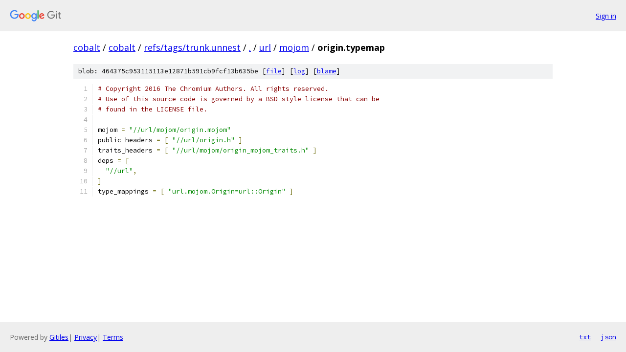

--- FILE ---
content_type: text/html; charset=utf-8
request_url: https://cobalt.googlesource.com/cobalt/+/refs/tags/trunk.unnest/url/mojom/origin.typemap?autodive=0%2F%2F
body_size: 1197
content:
<!DOCTYPE html><html lang="en"><head><meta charset="utf-8"><meta name="viewport" content="width=device-width, initial-scale=1"><title>url/mojom/origin.typemap - cobalt - Git at Google</title><link rel="stylesheet" type="text/css" href="/+static/base.css"><link rel="stylesheet" type="text/css" href="/+static/prettify/prettify.css"><!-- default customHeadTagPart --></head><body class="Site"><header class="Site-header"><div class="Header"><a class="Header-image" href="/"><img src="//www.gstatic.com/images/branding/lockups/2x/lockup_git_color_108x24dp.png" width="108" height="24" alt="Google Git"></a><div class="Header-menu"> <a class="Header-menuItem" href="https://accounts.google.com/AccountChooser?faa=1&amp;continue=https://cobalt.googlesource.com/login/cobalt/%2B/refs/tags/trunk.unnest/url/mojom/origin.typemap?autodive%3D0%252F%252F">Sign in</a> </div></div></header><div class="Site-content"><div class="Container "><div class="Breadcrumbs"><a class="Breadcrumbs-crumb" href="/?format=HTML">cobalt</a> / <a class="Breadcrumbs-crumb" href="/cobalt/">cobalt</a> / <a class="Breadcrumbs-crumb" href="/cobalt/+/refs/tags/trunk.unnest">refs/tags/trunk.unnest</a> / <a class="Breadcrumbs-crumb" href="/cobalt/+/refs/tags/trunk.unnest/?autodive=0%2F%2F">.</a> / <a class="Breadcrumbs-crumb" href="/cobalt/+/refs/tags/trunk.unnest/url?autodive=0%2F%2F">url</a> / <a class="Breadcrumbs-crumb" href="/cobalt/+/refs/tags/trunk.unnest/url/mojom?autodive=0%2F%2F">mojom</a> / <span class="Breadcrumbs-crumb">origin.typemap</span></div><div class="u-sha1 u-monospace BlobSha1">blob: 464375c953115113e12871b591cb9fcf13b635be [<a href="/cobalt/+/refs/tags/trunk.unnest/url/mojom/origin.typemap?autodive=0%2F%2F">file</a>] [<a href="/cobalt/+log/refs/tags/trunk.unnest/url/mojom/origin.typemap">log</a>] [<a href="/cobalt/+blame/refs/tags/trunk.unnest/url/mojom/origin.typemap">blame</a>]</div><table class="FileContents"><tr class="u-pre u-monospace FileContents-line"><td class="u-lineNum u-noSelect FileContents-lineNum" data-line-number="1"></td><td class="FileContents-lineContents" id="1"><span class="com"># Copyright 2016 The Chromium Authors. All rights reserved.</span></td></tr><tr class="u-pre u-monospace FileContents-line"><td class="u-lineNum u-noSelect FileContents-lineNum" data-line-number="2"></td><td class="FileContents-lineContents" id="2"><span class="com"># Use of this source code is governed by a BSD-style license that can be</span></td></tr><tr class="u-pre u-monospace FileContents-line"><td class="u-lineNum u-noSelect FileContents-lineNum" data-line-number="3"></td><td class="FileContents-lineContents" id="3"><span class="com"># found in the LICENSE file.</span></td></tr><tr class="u-pre u-monospace FileContents-line"><td class="u-lineNum u-noSelect FileContents-lineNum" data-line-number="4"></td><td class="FileContents-lineContents" id="4"></td></tr><tr class="u-pre u-monospace FileContents-line"><td class="u-lineNum u-noSelect FileContents-lineNum" data-line-number="5"></td><td class="FileContents-lineContents" id="5"><span class="pln">mojom </span><span class="pun">=</span><span class="pln"> </span><span class="str">&quot;//url/mojom/origin.mojom&quot;</span></td></tr><tr class="u-pre u-monospace FileContents-line"><td class="u-lineNum u-noSelect FileContents-lineNum" data-line-number="6"></td><td class="FileContents-lineContents" id="6"><span class="pln">public_headers </span><span class="pun">=</span><span class="pln"> </span><span class="pun">[</span><span class="pln"> </span><span class="str">&quot;//url/origin.h&quot;</span><span class="pln"> </span><span class="pun">]</span></td></tr><tr class="u-pre u-monospace FileContents-line"><td class="u-lineNum u-noSelect FileContents-lineNum" data-line-number="7"></td><td class="FileContents-lineContents" id="7"><span class="pln">traits_headers </span><span class="pun">=</span><span class="pln"> </span><span class="pun">[</span><span class="pln"> </span><span class="str">&quot;//url/mojom/origin_mojom_traits.h&quot;</span><span class="pln"> </span><span class="pun">]</span></td></tr><tr class="u-pre u-monospace FileContents-line"><td class="u-lineNum u-noSelect FileContents-lineNum" data-line-number="8"></td><td class="FileContents-lineContents" id="8"><span class="pln">deps </span><span class="pun">=</span><span class="pln"> </span><span class="pun">[</span></td></tr><tr class="u-pre u-monospace FileContents-line"><td class="u-lineNum u-noSelect FileContents-lineNum" data-line-number="9"></td><td class="FileContents-lineContents" id="9"><span class="pln">  </span><span class="str">&quot;//url&quot;</span><span class="pun">,</span></td></tr><tr class="u-pre u-monospace FileContents-line"><td class="u-lineNum u-noSelect FileContents-lineNum" data-line-number="10"></td><td class="FileContents-lineContents" id="10"><span class="pun">]</span></td></tr><tr class="u-pre u-monospace FileContents-line"><td class="u-lineNum u-noSelect FileContents-lineNum" data-line-number="11"></td><td class="FileContents-lineContents" id="11"><span class="pln">type_mappings </span><span class="pun">=</span><span class="pln"> </span><span class="pun">[</span><span class="pln"> </span><span class="str">&quot;url.mojom.Origin=url::Origin&quot;</span><span class="pln"> </span><span class="pun">]</span></td></tr></table><script nonce="jQuciEN9ryoV7HyXqGBJww">for (let lineNumEl of document.querySelectorAll('td.u-lineNum')) {lineNumEl.onclick = () => {window.location.hash = `#${lineNumEl.getAttribute('data-line-number')}`;};}</script></div> <!-- Container --></div> <!-- Site-content --><footer class="Site-footer"><div class="Footer"><span class="Footer-poweredBy">Powered by <a href="https://gerrit.googlesource.com/gitiles/">Gitiles</a>| <a href="https://policies.google.com/privacy">Privacy</a>| <a href="https://policies.google.com/terms">Terms</a></span><span class="Footer-formats"><a class="u-monospace Footer-formatsItem" href="?format=TEXT">txt</a> <a class="u-monospace Footer-formatsItem" href="?format=JSON">json</a></span></div></footer></body></html>